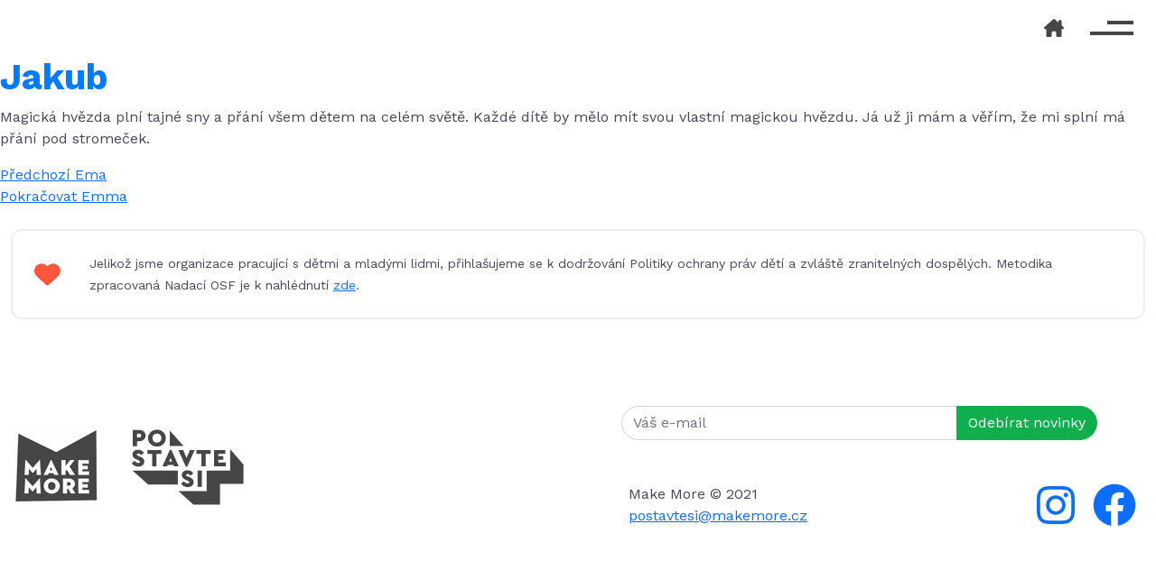

--- FILE ---
content_type: text/html; charset=UTF-8
request_url: https://postavtesi.cz/soutezici5/jakub-3/
body_size: 9475
content:
<!DOCTYPE html>
<html lang="cs">
<head>

<!-- Google Tag Manager -->
<script>(function(w,d,s,l,i){w[l]=w[l]||[];w[l].push({'gtm.start':
new Date().getTime(),event:'gtm.js'});var f=d.getElementsByTagName(s)[0],
j=d.createElement(s),dl=l!='dataLayer'?'&l='+l:'';j.async=true;j.src=
'https://www.googletagmanager.com/gtm.js?id='+i+dl;f.parentNode.insertBefore(j,f);
})(window,document,'script','dataLayer','GTM-MVPSW87');</script>
<!-- End Google Tag Manager -->

<!-- Google Analytics -->
<script>
(function(i,s,o,g,r,a,m){i['GoogleAnalyticsObject']=r;i[r]=i[r]||function(){
(i[r].q=i[r].q||[]).push(arguments)},i[r].l=1*new Date();a=s.createElement(o),
m=s.getElementsByTagName(o)[0];a.async=1;a.src=g;m.parentNode.insertBefore(a,m)
})(window,document,'script','https://www.google-analytics.com/analytics.js','ga');

ga('create', 'UA-128126702-10', 'auto');
ga('send', 'pageview');
</script>
<!-- End Google Analytics -->

<!-- Submission Tracker -->
<script>
document.addEventListener( 'wpcf7mailsent', function( event ) {
  ga('send', 'event', 'Prihlaska', 'submit');
}, false );
</script>
<!-- End Submission Tracker -->

<meta charset="UTF-8">
<meta name="viewport" content="width=device-width, initial-scale=1">
<meta name="description" content="" />
<meta name="keywords" content="" />
<meta name="author" content="metatags generator">
<meta name="robots" content="index, follow">
<meta name="facebook-domain-verification" content="wqe4g9mu3xw67nct4kwxldkb6120mj" />

<link rel="apple-touch-icon" sizes="180x180" href="https://postavtesi.cz/wp-content/themes/ws//favicons/apple-touch-icon.png">
<link rel="icon" type="image/png" href="https://postavtesi.cz/wp-content/themes/ws/favicons/favicon-32x32.png" sizes="32x32">
<link rel="icon" type="image/png" href="https://postavtesi.cz/wp-content/themes/ws/favicons/favicon-16x16.png" sizes="16x16">
<link rel="manifest" href="https://postavtesi.cz/wp-content/themes/ws/favicons/manifest.json">
<link rel="mask-icon" href="https://postavtesi.cz/wp-content/themes/ws/favicons/safari-pinned-tab.svg" color="#ffc400">
<meta name="theme-color" content="#ffc400">
<link rel="pingback" href="https://postavtesi.cz/xmlrpc.php">
<link href="https://fonts.googleapis.com/css2?family=Work+Sans:wght@400;700&display=swap" rel="stylesheet">


<title>Jakub &#8211; Postavte si</title>
<meta name='robots' content='max-image-preview:large' />

            <script data-no-defer="1" data-ezscrex="false" data-cfasync="false" data-pagespeed-no-defer data-cookieconsent="ignore">
                var ctPublicFunctions = {"_ajax_nonce":"788e835a5d","_rest_nonce":"e235b96001","_ajax_url":"\/wp-admin\/admin-ajax.php","_rest_url":"https:\/\/postavtesi.cz\/wp-json\/","data__cookies_type":"none","data__ajax_type":"rest","text__wait_for_decoding":"Decoding the contact data, let us a few seconds to finish. Anti-Spam by CleanTalk","cookiePrefix":"","wprocket_detected":false}
            </script>
        
            <script data-no-defer="1" data-ezscrex="false" data-cfasync="false" data-pagespeed-no-defer data-cookieconsent="ignore">
                var ctPublic = {"_ajax_nonce":"788e835a5d","settings__forms__check_internal":"0","settings__forms__check_external":"0","settings__forms__search_test":"1","settings__data__bot_detector_enabled":"1","blog_home":"https:\/\/postavtesi.cz\/","pixel__setting":"3","pixel__enabled":false,"pixel__url":"https:\/\/moderate8-v4.cleantalk.org\/pixel\/923a5bb87925b70df76e9a4795bbf356.gif","data__email_check_before_post":"1","data__cookies_type":"none","data__key_is_ok":true,"data__visible_fields_required":true,"wl_brandname":"Anti-Spam by CleanTalk","wl_brandname_short":"CleanTalk","ct_checkjs_key":2006400824,"emailEncoderPassKey":"8a1e79496d13371fb0ec3297713d496b","bot_detector_forms_excluded":"W10=","advancedCacheExists":false,"varnishCacheExists":false,"wc_ajax_add_to_cart":false}
            </script>
        <link rel='dns-prefetch' href='//moderate.cleantalk.org' />
<link rel='dns-prefetch' href='//cdn.jsdelivr.net' />
<link rel='dns-prefetch' href='//vjs.zencdn.net' />
<link rel='dns-prefetch' href='//www.googletagmanager.com' />
<link rel='dns-prefetch' href='//maxcdn.bootstrapcdn.com' />
<script type="text/javascript">
window._wpemojiSettings = {"baseUrl":"https:\/\/s.w.org\/images\/core\/emoji\/14.0.0\/72x72\/","ext":".png","svgUrl":"https:\/\/s.w.org\/images\/core\/emoji\/14.0.0\/svg\/","svgExt":".svg","source":{"concatemoji":"https:\/\/postavtesi.cz\/wp-includes\/js\/wp-emoji-release.min.js?ver=6.1.1"}};
/*! This file is auto-generated */
!function(e,a,t){var n,r,o,i=a.createElement("canvas"),p=i.getContext&&i.getContext("2d");function s(e,t){var a=String.fromCharCode,e=(p.clearRect(0,0,i.width,i.height),p.fillText(a.apply(this,e),0,0),i.toDataURL());return p.clearRect(0,0,i.width,i.height),p.fillText(a.apply(this,t),0,0),e===i.toDataURL()}function c(e){var t=a.createElement("script");t.src=e,t.defer=t.type="text/javascript",a.getElementsByTagName("head")[0].appendChild(t)}for(o=Array("flag","emoji"),t.supports={everything:!0,everythingExceptFlag:!0},r=0;r<o.length;r++)t.supports[o[r]]=function(e){if(p&&p.fillText)switch(p.textBaseline="top",p.font="600 32px Arial",e){case"flag":return s([127987,65039,8205,9895,65039],[127987,65039,8203,9895,65039])?!1:!s([55356,56826,55356,56819],[55356,56826,8203,55356,56819])&&!s([55356,57332,56128,56423,56128,56418,56128,56421,56128,56430,56128,56423,56128,56447],[55356,57332,8203,56128,56423,8203,56128,56418,8203,56128,56421,8203,56128,56430,8203,56128,56423,8203,56128,56447]);case"emoji":return!s([129777,127995,8205,129778,127999],[129777,127995,8203,129778,127999])}return!1}(o[r]),t.supports.everything=t.supports.everything&&t.supports[o[r]],"flag"!==o[r]&&(t.supports.everythingExceptFlag=t.supports.everythingExceptFlag&&t.supports[o[r]]);t.supports.everythingExceptFlag=t.supports.everythingExceptFlag&&!t.supports.flag,t.DOMReady=!1,t.readyCallback=function(){t.DOMReady=!0},t.supports.everything||(n=function(){t.readyCallback()},a.addEventListener?(a.addEventListener("DOMContentLoaded",n,!1),e.addEventListener("load",n,!1)):(e.attachEvent("onload",n),a.attachEvent("onreadystatechange",function(){"complete"===a.readyState&&t.readyCallback()})),(e=t.source||{}).concatemoji?c(e.concatemoji):e.wpemoji&&e.twemoji&&(c(e.twemoji),c(e.wpemoji)))}(window,document,window._wpemojiSettings);
</script>
<style type="text/css">
img.wp-smiley,
img.emoji {
	display: inline !important;
	border: none !important;
	box-shadow: none !important;
	height: 1em !important;
	width: 1em !important;
	margin: 0 0.07em !important;
	vertical-align: -0.1em !important;
	background: none !important;
	padding: 0 !important;
}
</style>
	<link rel='stylesheet' id='sbi_styles-css' href='https://postavtesi.cz/wp-content/plugins/instagram-feed/css/sbi-styles.min.css?ver=6.1' type='text/css' media='all' />
<link rel='stylesheet' id='wp-block-library-css' href='https://postavtesi.cz/wp-includes/css/dist/block-library/style.min.css?ver=6.1.1' type='text/css' media='all' />
<link rel='stylesheet' id='classic-theme-styles-css' href='https://postavtesi.cz/wp-includes/css/classic-themes.min.css?ver=1' type='text/css' media='all' />
<style id='global-styles-inline-css' type='text/css'>
body{--wp--preset--color--black: #000000;--wp--preset--color--cyan-bluish-gray: #abb8c3;--wp--preset--color--white: #ffffff;--wp--preset--color--pale-pink: #f78da7;--wp--preset--color--vivid-red: #cf2e2e;--wp--preset--color--luminous-vivid-orange: #ff6900;--wp--preset--color--luminous-vivid-amber: #fcb900;--wp--preset--color--light-green-cyan: #7bdcb5;--wp--preset--color--vivid-green-cyan: #00d084;--wp--preset--color--pale-cyan-blue: #8ed1fc;--wp--preset--color--vivid-cyan-blue: #0693e3;--wp--preset--color--vivid-purple: #9b51e0;--wp--preset--gradient--vivid-cyan-blue-to-vivid-purple: linear-gradient(135deg,rgba(6,147,227,1) 0%,rgb(155,81,224) 100%);--wp--preset--gradient--light-green-cyan-to-vivid-green-cyan: linear-gradient(135deg,rgb(122,220,180) 0%,rgb(0,208,130) 100%);--wp--preset--gradient--luminous-vivid-amber-to-luminous-vivid-orange: linear-gradient(135deg,rgba(252,185,0,1) 0%,rgba(255,105,0,1) 100%);--wp--preset--gradient--luminous-vivid-orange-to-vivid-red: linear-gradient(135deg,rgba(255,105,0,1) 0%,rgb(207,46,46) 100%);--wp--preset--gradient--very-light-gray-to-cyan-bluish-gray: linear-gradient(135deg,rgb(238,238,238) 0%,rgb(169,184,195) 100%);--wp--preset--gradient--cool-to-warm-spectrum: linear-gradient(135deg,rgb(74,234,220) 0%,rgb(151,120,209) 20%,rgb(207,42,186) 40%,rgb(238,44,130) 60%,rgb(251,105,98) 80%,rgb(254,248,76) 100%);--wp--preset--gradient--blush-light-purple: linear-gradient(135deg,rgb(255,206,236) 0%,rgb(152,150,240) 100%);--wp--preset--gradient--blush-bordeaux: linear-gradient(135deg,rgb(254,205,165) 0%,rgb(254,45,45) 50%,rgb(107,0,62) 100%);--wp--preset--gradient--luminous-dusk: linear-gradient(135deg,rgb(255,203,112) 0%,rgb(199,81,192) 50%,rgb(65,88,208) 100%);--wp--preset--gradient--pale-ocean: linear-gradient(135deg,rgb(255,245,203) 0%,rgb(182,227,212) 50%,rgb(51,167,181) 100%);--wp--preset--gradient--electric-grass: linear-gradient(135deg,rgb(202,248,128) 0%,rgb(113,206,126) 100%);--wp--preset--gradient--midnight: linear-gradient(135deg,rgb(2,3,129) 0%,rgb(40,116,252) 100%);--wp--preset--duotone--dark-grayscale: url('#wp-duotone-dark-grayscale');--wp--preset--duotone--grayscale: url('#wp-duotone-grayscale');--wp--preset--duotone--purple-yellow: url('#wp-duotone-purple-yellow');--wp--preset--duotone--blue-red: url('#wp-duotone-blue-red');--wp--preset--duotone--midnight: url('#wp-duotone-midnight');--wp--preset--duotone--magenta-yellow: url('#wp-duotone-magenta-yellow');--wp--preset--duotone--purple-green: url('#wp-duotone-purple-green');--wp--preset--duotone--blue-orange: url('#wp-duotone-blue-orange');--wp--preset--font-size--small: 13px;--wp--preset--font-size--medium: 20px;--wp--preset--font-size--large: 36px;--wp--preset--font-size--x-large: 42px;--wp--preset--spacing--20: 0.44rem;--wp--preset--spacing--30: 0.67rem;--wp--preset--spacing--40: 1rem;--wp--preset--spacing--50: 1.5rem;--wp--preset--spacing--60: 2.25rem;--wp--preset--spacing--70: 3.38rem;--wp--preset--spacing--80: 5.06rem;}:where(.is-layout-flex){gap: 0.5em;}body .is-layout-flow > .alignleft{float: left;margin-inline-start: 0;margin-inline-end: 2em;}body .is-layout-flow > .alignright{float: right;margin-inline-start: 2em;margin-inline-end: 0;}body .is-layout-flow > .aligncenter{margin-left: auto !important;margin-right: auto !important;}body .is-layout-constrained > .alignleft{float: left;margin-inline-start: 0;margin-inline-end: 2em;}body .is-layout-constrained > .alignright{float: right;margin-inline-start: 2em;margin-inline-end: 0;}body .is-layout-constrained > .aligncenter{margin-left: auto !important;margin-right: auto !important;}body .is-layout-constrained > :where(:not(.alignleft):not(.alignright):not(.alignfull)){max-width: var(--wp--style--global--content-size);margin-left: auto !important;margin-right: auto !important;}body .is-layout-constrained > .alignwide{max-width: var(--wp--style--global--wide-size);}body .is-layout-flex{display: flex;}body .is-layout-flex{flex-wrap: wrap;align-items: center;}body .is-layout-flex > *{margin: 0;}:where(.wp-block-columns.is-layout-flex){gap: 2em;}.has-black-color{color: var(--wp--preset--color--black) !important;}.has-cyan-bluish-gray-color{color: var(--wp--preset--color--cyan-bluish-gray) !important;}.has-white-color{color: var(--wp--preset--color--white) !important;}.has-pale-pink-color{color: var(--wp--preset--color--pale-pink) !important;}.has-vivid-red-color{color: var(--wp--preset--color--vivid-red) !important;}.has-luminous-vivid-orange-color{color: var(--wp--preset--color--luminous-vivid-orange) !important;}.has-luminous-vivid-amber-color{color: var(--wp--preset--color--luminous-vivid-amber) !important;}.has-light-green-cyan-color{color: var(--wp--preset--color--light-green-cyan) !important;}.has-vivid-green-cyan-color{color: var(--wp--preset--color--vivid-green-cyan) !important;}.has-pale-cyan-blue-color{color: var(--wp--preset--color--pale-cyan-blue) !important;}.has-vivid-cyan-blue-color{color: var(--wp--preset--color--vivid-cyan-blue) !important;}.has-vivid-purple-color{color: var(--wp--preset--color--vivid-purple) !important;}.has-black-background-color{background-color: var(--wp--preset--color--black) !important;}.has-cyan-bluish-gray-background-color{background-color: var(--wp--preset--color--cyan-bluish-gray) !important;}.has-white-background-color{background-color: var(--wp--preset--color--white) !important;}.has-pale-pink-background-color{background-color: var(--wp--preset--color--pale-pink) !important;}.has-vivid-red-background-color{background-color: var(--wp--preset--color--vivid-red) !important;}.has-luminous-vivid-orange-background-color{background-color: var(--wp--preset--color--luminous-vivid-orange) !important;}.has-luminous-vivid-amber-background-color{background-color: var(--wp--preset--color--luminous-vivid-amber) !important;}.has-light-green-cyan-background-color{background-color: var(--wp--preset--color--light-green-cyan) !important;}.has-vivid-green-cyan-background-color{background-color: var(--wp--preset--color--vivid-green-cyan) !important;}.has-pale-cyan-blue-background-color{background-color: var(--wp--preset--color--pale-cyan-blue) !important;}.has-vivid-cyan-blue-background-color{background-color: var(--wp--preset--color--vivid-cyan-blue) !important;}.has-vivid-purple-background-color{background-color: var(--wp--preset--color--vivid-purple) !important;}.has-black-border-color{border-color: var(--wp--preset--color--black) !important;}.has-cyan-bluish-gray-border-color{border-color: var(--wp--preset--color--cyan-bluish-gray) !important;}.has-white-border-color{border-color: var(--wp--preset--color--white) !important;}.has-pale-pink-border-color{border-color: var(--wp--preset--color--pale-pink) !important;}.has-vivid-red-border-color{border-color: var(--wp--preset--color--vivid-red) !important;}.has-luminous-vivid-orange-border-color{border-color: var(--wp--preset--color--luminous-vivid-orange) !important;}.has-luminous-vivid-amber-border-color{border-color: var(--wp--preset--color--luminous-vivid-amber) !important;}.has-light-green-cyan-border-color{border-color: var(--wp--preset--color--light-green-cyan) !important;}.has-vivid-green-cyan-border-color{border-color: var(--wp--preset--color--vivid-green-cyan) !important;}.has-pale-cyan-blue-border-color{border-color: var(--wp--preset--color--pale-cyan-blue) !important;}.has-vivid-cyan-blue-border-color{border-color: var(--wp--preset--color--vivid-cyan-blue) !important;}.has-vivid-purple-border-color{border-color: var(--wp--preset--color--vivid-purple) !important;}.has-vivid-cyan-blue-to-vivid-purple-gradient-background{background: var(--wp--preset--gradient--vivid-cyan-blue-to-vivid-purple) !important;}.has-light-green-cyan-to-vivid-green-cyan-gradient-background{background: var(--wp--preset--gradient--light-green-cyan-to-vivid-green-cyan) !important;}.has-luminous-vivid-amber-to-luminous-vivid-orange-gradient-background{background: var(--wp--preset--gradient--luminous-vivid-amber-to-luminous-vivid-orange) !important;}.has-luminous-vivid-orange-to-vivid-red-gradient-background{background: var(--wp--preset--gradient--luminous-vivid-orange-to-vivid-red) !important;}.has-very-light-gray-to-cyan-bluish-gray-gradient-background{background: var(--wp--preset--gradient--very-light-gray-to-cyan-bluish-gray) !important;}.has-cool-to-warm-spectrum-gradient-background{background: var(--wp--preset--gradient--cool-to-warm-spectrum) !important;}.has-blush-light-purple-gradient-background{background: var(--wp--preset--gradient--blush-light-purple) !important;}.has-blush-bordeaux-gradient-background{background: var(--wp--preset--gradient--blush-bordeaux) !important;}.has-luminous-dusk-gradient-background{background: var(--wp--preset--gradient--luminous-dusk) !important;}.has-pale-ocean-gradient-background{background: var(--wp--preset--gradient--pale-ocean) !important;}.has-electric-grass-gradient-background{background: var(--wp--preset--gradient--electric-grass) !important;}.has-midnight-gradient-background{background: var(--wp--preset--gradient--midnight) !important;}.has-small-font-size{font-size: var(--wp--preset--font-size--small) !important;}.has-medium-font-size{font-size: var(--wp--preset--font-size--medium) !important;}.has-large-font-size{font-size: var(--wp--preset--font-size--large) !important;}.has-x-large-font-size{font-size: var(--wp--preset--font-size--x-large) !important;}
.wp-block-navigation a:where(:not(.wp-element-button)){color: inherit;}
:where(.wp-block-columns.is-layout-flex){gap: 2em;}
.wp-block-pullquote{font-size: 1.5em;line-height: 1.6;}
</style>
<link rel='stylesheet' id='ct_public_css-css' href='https://postavtesi.cz/wp-content/plugins/cleantalk-spam-protect/css/cleantalk-public.min.css?ver=6.41.1' type='text/css' media='all' />
<link rel='stylesheet' id='ct_email_decoder_css-css' href='https://postavtesi.cz/wp-content/plugins/cleantalk-spam-protect/css/cleantalk-email-decoder.min.css?ver=6.41.1' type='text/css' media='all' />
<link rel='stylesheet' id='dnd-upload-cf7-css' href='https://postavtesi.cz/wp-content/plugins/drag-and-drop-multiple-file-upload-contact-form-7/assets/css/dnd-upload-cf7.css?ver=1.3.6.5' type='text/css' media='all' />
<link rel='stylesheet' id='contact-form-7-css' href='https://postavtesi.cz/wp-content/plugins/contact-form-7/includes/css/styles.css?ver=5.7.2' type='text/css' media='all' />
<link rel='stylesheet' id='tw-bs-css' href='https://cdn.jsdelivr.net/npm/bootstrap@5.0.2/dist/css/bootstrap.min.css?ver=6.1.1' type='text/css' media='all' />
<link rel='stylesheet' id='carouselcss-css' href='https://postavtesi.cz/wp-content/themes/ws/js/lightslider.css?ver=1.0' type='text/css' media='all' />
<link rel='stylesheet' id='cssstyle-css' href='https://postavtesi.cz/wp-content/themes/ws/style.css?ver=2.294' type='text/css' media='all' />
<link rel='stylesheet' id='jvideo-style-css' href='https://vjs.zencdn.net/7.11.4/video-js.css?ver=6.1.1' type='text/css' media='all' />
<link rel='stylesheet' id='cff-css' href='https://postavtesi.cz/wp-content/plugins/custom-facebook-feed/assets/css/cff-style.min.css?ver=4.1.6' type='text/css' media='all' />
<link rel='stylesheet' id='sb-font-awesome-css' href='https://maxcdn.bootstrapcdn.com/font-awesome/4.7.0/css/font-awesome.min.css?ver=6.1.1' type='text/css' media='all' />
<link rel='stylesheet' id='areoi-bootstrap-icons-css' href='https://postavtesi.cz/wp-content/plugins/all-bootstrap-blocks/src/bootstrap-icons-1.8.1/bootstrap-icons.min.css?ver=1673510513' type='text/css' media='all' />
<link rel='stylesheet' id='areoi-style-index-css' href='https://postavtesi.cz/wp-content/plugins/all-bootstrap-blocks/build/style-index.css?ver=1673510512' type='text/css' media='all' />
<script type='text/javascript' src='https://postavtesi.cz/wp-includes/js/jquery/jquery.min.js?ver=3.6.1' id='jquery-core-js'></script>
<script type='text/javascript' src='https://postavtesi.cz/wp-includes/js/jquery/jquery-migrate.min.js?ver=3.3.2' id='jquery-migrate-js'></script>
<script type='text/javascript' data-pagespeed-no-defer src='https://postavtesi.cz/wp-content/plugins/cleantalk-spam-protect/js/apbct-public-bundle.min.js?ver=6.41.1' id='ct_public_functions-js'></script>
<script type='text/javascript' src='https://moderate.cleantalk.org/ct-bot-detector-wrapper.js?ver=6.41.1' id='ct_bot_detector-js'></script>

<!-- Google Analytics snippet added by Site Kit -->
<script type='text/javascript' src='https://www.googletagmanager.com/gtag/js?id=G-1MBQQWCE9G' id='google_gtagjs-js' async></script>
<script type='text/javascript' id='google_gtagjs-js-after'>
window.dataLayer = window.dataLayer || [];function gtag(){dataLayer.push(arguments);}
gtag("js", new Date());
gtag("set", "developer_id.dZTNiMT", true);
gtag("config", "G-1MBQQWCE9G");
</script>

<!-- End Google Analytics snippet added by Site Kit -->
<link rel="https://api.w.org/" href="https://postavtesi.cz/wp-json/" /><link rel="EditURI" type="application/rsd+xml" title="RSD" href="https://postavtesi.cz/xmlrpc.php?rsd" />
<link rel="wlwmanifest" type="application/wlwmanifest+xml" href="https://postavtesi.cz/wp-includes/wlwmanifest.xml" />
<meta name="generator" content="WordPress 6.1.1" />
<link rel="canonical" href="https://postavtesi.cz/soutezici5/jakub-3/" />
<link rel='shortlink' href='https://postavtesi.cz/?p=1217' />
<link rel="alternate" type="application/json+oembed" href="https://postavtesi.cz/wp-json/oembed/1.0/embed?url=https%3A%2F%2Fpostavtesi.cz%2Fsoutezici5%2Fjakub-3%2F" />
<link rel="alternate" type="text/xml+oembed" href="https://postavtesi.cz/wp-json/oembed/1.0/embed?url=https%3A%2F%2Fpostavtesi.cz%2Fsoutezici5%2Fjakub-3%2F&#038;format=xml" />
<meta name="generator" content="Site Kit by Google 1.90.1" /></head>

<body class="soutezici5-template-default single single-soutezici5 postid-1217">

<!-- Google Tag Manager (noscript) -->
<noscript><iframe src="https://www.googletagmanager.com/ns.html?id=GTM-MVPSW87"
height="0" width="0" style="display:none;visibility:hidden"></iframe></noscript>
<!-- End Google Tag Manager (noscript) -->




<div id="site" class="">
















         <div class="container-fluid">

<header id="head" role="banner">

	  <nav class="navbar navbar-dark align-items-center">



  <div class="navbar-brand ms-auto"><a href="/" class="c-black"> <i class="fa-solid fa-house-chimney"></i> </a></div>

         	 <button class="navbar-toggler" type="button" data-bs-toggle="collapse" data-bs-target="#navbarNav" aria-controls="navbarNav" aria-expanded="false" aria-label="Toggle navigation">
<span class="burger"></span>    </button>

  <div class="collapse navbar-collapse" id="navbarNav">

	  	<div class="div-closer">
				<div class="container-fluid">
			   <div class="d-flex">
		<button class="navbar-closer ms-auto" type="button" data-bs-toggle="collapse" data-bs-target="#navbarNav" aria-controls="navbarNav" aria-expanded="false" aria-label="Toggle navigation">
<span class="cross"></span>    </button>
			 </div>
			 </div>
		 </div>

		 <div class="container-fluid h-full">

		 <div class="row justify-content-center">
			<div class="col-lg-4 col-xl-3 my-5 my-lg-0">
			<h2>
					Menu!
					</h2>
				<ul id="menu-menuworkshop" class="navbar-nav"><li id="menu-item-13" class="nav-item"><a href="#navod" class="nav-link">Návod</a></li>
<li id="menu-item-15" class="nav-item"><a href="#slosovani" class="nav-link">Slosování</a></li>
<li id="menu-item-156" class="nav-item"><a href="#projekty" class="nav-link">Zaslané projekty</a></li>
<li id="menu-item-16" class="nav-item"><a href="#kontakt" class="nav-link">Kontakt</a></li>
<li id="menu-item-1141" class="nav-item"><a href="/kometaproskoly" class="nav-link">Pro školy</a></li>
<li id="menu-item-481" class="nav-item"><a href="https://postavtesi.cz/en/" class="nav-link">EN</a></li>
</ul>


				<form role="search" method="get" class="search-form mt-5" action="https://postavtesi.cz/">
    <div class="input-group p-0">
        <span class="screen-reader-text">Vyhledávání</span>
        <input type="search" class="search-field form-control form-control-lg bg-transparent c-pink border-0 ps-0" aria-describedby="button-addon3"
            placeholder="Hledej…"
            value="" name="s"
            title="Hledej:" />
   <div class="input-group-append border-0">
    <button type="submit" class="search-submit btn btn-lg btn-link c-pink" id="button-addon3"><i class="fa fa-search"></i></button>
   </div>
          </div>
	   </form>


		  </div>
				<div class="col-lg-4 col-xl-3 offset-xl-1 my-5 my-lg-0">

					<h2>
						Postavte si
					</h2>

				<ul id="menu-wss" class="navbar-nav"><li class="nav-item"><a href="https://postavtesi.cz/tonoskop/" class="nav-link"> tonoskop<i class="fa-solid fa-splotch align-middle fs-5 ms-2 mb-1"></i></a></li><li class="nav-item"><a href="https://postavtesi.cz/spirala/" class="nav-link"> horkovzdušnou spirálu</a></li><li class="nav-item"><a href="https://postavtesi.cz/spektrometr/" class="nav-link"> spektroskop</a></li><li class="nav-item"><a href="https://postavtesi.cz/optickyklam/" class="nav-link"> optický klam</a></li><li class="nav-item"><a href="https://postavtesi.cz/letadlo/" class="nav-link"> letadlo</a></li><li class="nav-item"><a href="https://postavtesi.cz/roboruka/" class="nav-link"> robotickou ruku</a></li><li class="nav-item"><a href="https://postavtesi.cz/kometa/" class="nav-link"> pohyblivou kometu</a></li><li class="nav-item"><a href="https://postavtesi.cz/hudebninastroje/" class="nav-link"> hudební nástroje</a></li><li class="nav-item"><a href="https://postavtesi.cz/mesicnizakladna/" class="nav-link"> měsíční základnu</a></li><li class="nav-item"><a href="https://postavtesi.cz/lodka/" class="nav-link"> loďku</a></li><li class="nav-item"><a href="https://postavtesi.cz/sopka/" class="nav-link"> sopku</a></li></ul>

		  </div>
				<div class="col-lg-4 col-xl-3 offset-xl-1 my-5 my-lg-0">
					<h2>
						Kdo?
					</h2>
					<p>
						<strong>Postavte si</strong> je série online videoworkshopů určených pro děti od 5 do 15 let. Naším cílem je podnítit v dětech kreativitu, představivost, chuť si hrát, stavět a vymýšlet. Chceme propojit dospěláky a děti, sblížit je, motivovat ke spolupráci a spoluhraní.
					</p>


					<div class="links mt-4">
			 <a href="https://www.instagram.com/postavtesi/" target="_blank" role="button" class=""><i class="fa-brands fa-instagram fa-xl fa-fw"></i>Postavte si</a>
				<a href="https://www.facebook.com/makemorecz/" target="_blank" role="button" class=""><i class="fa-brands fa-facebook-f fa-xl fa-fw"></i>Make More</a>
			<a href="mailto:postavtesi@makemore.cz" target="_blank" class=""><i class="fa-solid fa-paperclip fa-xl fa-fw"></i>postavtesi@makemore.cz</a>
			<a href="https://www.makemore.cz" target="_blank" role="button" class=""><i class="fa-solid fa-location-arrow fa-xl fa-fw"></i>www.makemore.cz</a>
			</div>

		  </div>
	  </div>
	  </div>


   </div>

</nav>

</header>

<!-- #masthead -->
</div>  

	
    <div class="container-full">
 
		  
    <div id="primary" class="content-area">
        <main id="main" class="site-main" role="main">
  
        <h1>Jakub</h1><p>Magická hvězda plní tajné sny a&nbsp;přání všem dětem na celém světě. Každé dítě by mělo mít svou vlastní magickou hvězdu. Já už ji mám a&nbsp;věřím, že mi splní má přání pod stromeček.</p>

	<nav class="navigation post-navigation" aria-label="Příspěvky">
		<h2 class="screen-reader-text">Navigace pro příspěvek</h2>
		<div class="nav-links"><div class="nav-previous"><a href="https://postavtesi.cz/soutezici5/ema/" rel="prev"><span class="meta-nav" aria-hidden="true">Předchozí</span> <span class="screen-reader-text">Předchozí příspěvek:</span> <span class="post-title">Ema</span></a></div><div class="nav-next"><a href="https://postavtesi.cz/soutezici5/emma-3/" rel="next"><span class="meta-nav" aria-hidden="true">Pokračovat</span> <span class="screen-reader-text">Následující příspěvek:</span> <span class="post-title">Emma</span></a></div></div>
	</nav>  
        </main><!-- .site-main -->
    </div><!-- .content-area -->
  


<div class="container-fluid"><div class="window">
	<div class="row align-items-center">
		
	 <div class="col-auto"><i class="fa-solid fa-heart c-red pe-2" style="font-size: 1.8rem; vertical-align:middle;"></i></div> <div class="col"><small>Jelikož jsme organizace pracující s dětmi a mladými lidmi, přihlašujeme se k dodržování Politiky ochrany práv dětí a zvláště zranitelných dospělých. Metodika zpracovaná Nadací OSF je k nahlédnutí <a href="https://osf.cz/wp-content/uploads/2021/04/Politika-ochrany-dět%C3%AD-a-zvláště-zranitelných-dospělých_Nadace-OSF.pdf" target="_blank">zde</a>.</small></div></div></div>
</div>

<!-- <i class="fa-solid fa-arrow-right d-none d-md-block c-red " style="font-size:3rem;"></i> Font Awesome fontawesome.com -->


	<footer id="kontakt" role="contentinfo" class="floor my-5">
        <div class="container-fluid">
        <div class="row align-items-center">

		
			 <div class="col-auto mb-md-0 mb-4"><a href="https://www.makemore.cz/" target="_blank"><img src="https://postavtesi.cz/wp-content/themes/ws/img/makemore-logo.png" class="img-fluid" alt="Make More" title="Make More"></a></div>
       <div class="col-auto mb-md-0 ms-md-2 mb-5"><a href="https://postavtesi.cz/" target="_blank"><img src="https://postavtesi.cz/wp-content/themes/ws/img/postavtesi-logo-gray.svg" class="img-fluid" alt="Postavte si" title="Postavte si" style="width: 128px;"></a></div>
			 


			

			<div class="col-md-auto ms-md-auto">

				<div class="wpcf7 no-js" id="wpcf7-f457-o1" lang="cs-CZ" dir="ltr">
<div class="screen-reader-response"><p role="status" aria-live="polite" aria-atomic="true"></p> <ul></ul></div>
<form action="/soutezici5/jakub-3/#wpcf7-f457-o1" method="post" class="wpcf7-form init nlf2" id="nlf2" aria-label="Kontaktní formulář" novalidate="novalidate" data-status="init">
<div style="display: none;">
<input type="hidden" name="_wpcf7" value="457" />
<input type="hidden" name="_wpcf7_version" value="5.7.2" />
<input type="hidden" name="_wpcf7_locale" value="cs_CZ" />
<input type="hidden" name="_wpcf7_unit_tag" value="wpcf7-f457-o1" />
<input type="hidden" name="_wpcf7_container_post" value="0" />
<input type="hidden" name="_wpcf7_posted_data_hash" value="" />
<input type="hidden" name="_map_author" value="1" />
</div>
<div class="input-group">
	<div class="row g-0">
		<div class="col-8">
			<p><span class="wpcf7-form-control-wrap" data-name="your-email"><input size="40" class="wpcf7-form-control wpcf7-text wpcf7-email wpcf7-validates-as-required wpcf7-validates-as-email form-control" aria-required="true" aria-invalid="false" placeholder="Váš e-mail" value="" type="email" name="your-email" /></span>
			</p>
		</div>
		<div class="col-4">
			<p><input class="wpcf7-form-control has-spinner wpcf7-submit btn btn-primary bg-green b-green btn-right odber" id="form-submit" type="submit" value="Odebírat novinky" />
			</p>
		</div>
	</div>
</div><input type="hidden" id="ct_checkjs_cf7_26337353b7962f533d78c762373b3318" name="ct_checkjs_cf7" value="0" /><script >setTimeout(function(){var ct_input_name = "ct_checkjs_cf7_26337353b7962f533d78c762373b3318";if (document.getElementById(ct_input_name) !== null) {var ct_input_value = document.getElementById(ct_input_name).value;document.getElementById(ct_input_name).value = document.getElementById(ct_input_name).value.replace(ct_input_value, '2006400824');}}, 1000);</script><label class="apbct_special_field" id="apbct_label_id43642" for="apbct__email_id__wp_contact_form_7_43642">43642</label><input 
        id="apbct__email_id__wp_contact_form_7_43642" 
        class="apbct_special_field apbct__email_id__wp_contact_form_7"
        autocomplete="off" 
        name="apbct__email_id__wp_contact_form_7_43642"  
        type="text" 
        value="43642" 
        size="30" 
        apbct_event_id="43642"
        maxlength="200" 
    /><input 
        id="apbct_event_id_wp_contact_form_7_43642"
        class="apbct_special_field"
        name="apbct_event_id"
        type="hidden" 
        value="43642" 
            /><div class="wpcf7-response-output" aria-hidden="true"></div></form></div>        <div class="ps-2 pe-1">
				<div class="row mt-5">
						<div class="col">

				Make More © 2021<br>
  <a href="mailto:postavtesi@makemore.cz">postavtesi@makemore.cz</a>
							</div><div class="col-auto ml-auto">
            <a href="https://www.facebook.com/makemorecz" target="_blank" class="d-inline-block mr-3 fs-2"><i class="fa-brands fa-instagram fa-xl fa-fw"></i></a>
             <a href="https://www.instagram.com/makemore_cz/" target="_blank" class="fs-2"><i class="fa-brands fa-facebook fa-xl fa-fw"></i></a>
				</div>
				</div>
      	</div>
            </div>


        </div>
       </div>




            </footer><!-- #foot -->




</div><!-- #site -->

<img alt="Cleantalk Pixel" title="Cleantalk Pixel" id="apbct_pixel" style="display: none;" src="https://moderate8-v4.cleantalk.org/pixel/923a5bb87925b70df76e9a4795bbf356.gif"><!-- Custom Facebook Feed JS -->
<script type="text/javascript">var cffajaxurl = "https://postavtesi.cz/wp-admin/admin-ajax.php";
var cfflinkhashtags = "true";
</script>
<!-- Instagram Feed JS -->
<script type="text/javascript">
var sbiajaxurl = "https://postavtesi.cz/wp-admin/admin-ajax.php";
</script>
<script type='text/javascript' src='https://postavtesi.cz/wp-content/plugins/contact-form-7/includes/swv/js/index.js?ver=5.7.2' id='swv-js'></script>
<script type='text/javascript' id='contact-form-7-js-extra'>
/* <![CDATA[ */
var wpcf7 = {"api":{"root":"https:\/\/postavtesi.cz\/wp-json\/","namespace":"contact-form-7\/v1"}};
/* ]]> */
</script>
<script type='text/javascript' src='https://postavtesi.cz/wp-content/plugins/contact-form-7/includes/js/index.js?ver=5.7.2' id='contact-form-7-js'></script>
<script type='text/javascript' src='https://postavtesi.cz/wp-content/plugins/drag-and-drop-multiple-file-upload-contact-form-7/assets/js/codedropz-uploader-min.js?ver=1.3.6.5' id='codedropz-uploader-js'></script>
<script type='text/javascript' id='dnd-upload-cf7-js-extra'>
/* <![CDATA[ */
var dnd_cf7_uploader = {"ajax_url":"https:\/\/postavtesi.cz\/wp-admin\/admin-ajax.php","ajax_nonce":"f19fd91f48","drag_n_drop_upload":{"tag":"h4","text":"Sem p\u0159et\u00e1hn\u011bte fotky","or_separator":"nebo","browse":"vyberte soubory","server_max_error":"Chyba. Zkuste obnovit str\u00e1nku.","large_file":"Soubory jsou moc velk\u00e9.","inavalid_type":"\u0160patn\u00fd form\u00e1t soubor\u016f.","max_file_limit":"Note : Some of the files are not uploaded ( Only %count% files allowed )","required":"This field is required.","delete":{"text":"deleting","title":"Remove"}},"dnd_text_counter":"of","disable_btn":""};
/* ]]> */
</script>
<script type='text/javascript' src='https://postavtesi.cz/wp-content/plugins/drag-and-drop-multiple-file-upload-contact-form-7/assets/js/dnd-upload-cf7.js?ver=1.3.6.5' id='dnd-upload-cf7-js'></script>
<script type='text/javascript' src='https://cdn.jsdelivr.net/npm/@popperjs/core@2.9.2/dist/umd/popper.min.js?ver=6.1.1' id='ci-popper-js'></script>
<script type='text/javascript' src='https://cdn.jsdelivr.net/npm/bootstrap@5.0.2/dist/js/bootstrap.min.js?ver=6.1.1' id='ci-bs-js'></script>
<script type='text/javascript' src='https://postavtesi.cz/wp-content/themes/ws/fonts/fa/js/brands.js?ver=6.1.1' id='ci-fa1-js'></script>
<script type='text/javascript' src='https://postavtesi.cz/wp-content/themes/ws/fonts/fa/js/solid.js?ver=6.1.1' id='ci-fa2-js'></script>
<script type='text/javascript' src='https://postavtesi.cz/wp-content/themes/ws/fonts/fa/js/fontawesome.js?ver=6.1.1' id='ci-fa3-js'></script>
<script type='text/javascript' src='https://postavtesi.cz/wp-content/themes/ws/js/lightslider.js?ver=6.1.1' id='carouseljs-js'></script>
<script type='text/javascript' src='https://postavtesi.cz/wp-includes/js/jquery/jquery.form.min.js?ver=4.3.0' id='jquery-form-js'></script>
<script type='text/javascript' src='https://postavtesi.cz/wp-content/themes/ws/js/main.js?version=1.33&#038;ver=6.1.1' id='mainjs-js'></script>
<script type='text/javascript' src='https://vjs.zencdn.net/7.11.4/video.min.js?ver=6.1.1' id='jvideo-js'></script>
<script type='text/javascript' src='https://postavtesi.cz/wp-content/plugins/custom-facebook-feed/assets/js/cff-scripts.min.js?ver=4.1.6' id='cffscripts-js'></script>

</body>
</html>
	 

</div><!-- container -->










--- FILE ---
content_type: image/svg+xml
request_url: https://postavtesi.cz/wp-content/themes/ws/img/postavtesi-logo-gray.svg
body_size: 889
content:
<svg id="Layer_1" data-name="Layer 1" xmlns="http://www.w3.org/2000/svg" viewBox="0 0 883 606"><defs><style>.cls-1{fill:#464646;}</style></defs><title>postavtesi-logo-gray</title><polygon class="cls-1" points="303.75 23.5 303.75 142.52 408.73 142.52 303.75 23.5"/><polygon class="cls-1" points="369.72 489.87 585.29 489.87 585.29 331.45 764.61 331.45 764.61 167.33 866.35 285.35 866.35 435.37 687.22 435.37 687.22 593.89 483.94 593.89 369.72 489.87"/><polygon class="cls-1" points="18.62 331.3 138.85 439.04 365.36 439.04 365.36 331.3 18.62 331.3"/><path class="cls-1" d="M21,19.05H70.3c28,0,48.54,17.13,48.54,43.21,0,25.7-21.13,43.41-48.54,43.41H53.73v39H21Zm49.5,58.06c9.13,0,15-5.9,15-14.85s-5.91-14.65-15-14.65H53.73v29.5Z"/><path class="cls-1" d="M205.26,16.77c36.55-.77,68.73,29.12,68,65.1.76,36.36-31.42,65.68-68,65.11-36.74.57-68.34-28.75-67.58-65.11C136.92,45.89,168.52,16,205.26,16.77Zm.19,30.07c-20.17,0-34.26,14.28-34.26,35,0,10.47,3.24,19,9.52,25.51,6.28,6.28,14.66,9.52,24.74,9.52,19.42,0,34.27-14.09,34.27-35C239.72,61.12,224.87,46.84,205.45,46.84Z"/><path class="cls-1" d="M34.89,256.76c7.42,9.9,15.23,16.18,28,16.18,8.57,0,12.95-3,12.95-9.13,0-5.53-2.86-7.24-12.76-11.62l-12.94-5.71c-20.75-9.14-31.79-20.94-31.79-37.88,0-22.27,18.27-37.12,44-37.12,20.75,0,35.41,9.9,43,25.32L83.43,213.55c-6.09-9.14-11.8-13.33-20.75-13.33-6.85,0-11.23,2.67-11.23,8,0,4.57,2.67,7,10.85,10.28l14.47,6.09c21.89,9.14,32.17,20.18,32.17,37.88,0,24.37-20,39.22-46.07,39.22-22.65,0-40.93-10.85-50.06-28.18Z"/><path class="cls-1" d="M169.86,203.27h-37.7V173.76H240.29v29.51H202.6V299.4H169.86Z"/><path class="cls-1" d="M332.24,288.93H287.12l-4.57,10.47H247.33l57.11-127.92h10.47L372,299.4H336.81Zm-22.47-55.39-11,29.12h21.9Z"/><path class="cls-1" d="M493.67,173.76,436.56,301.69H426.09L369,173.76H406.1l25.32,61.68,25.13-61.68Z"/><path class="cls-1" d="M545.06,203.27H507.37V173.76H615.5v29.51H577.81V299.4H545.06Z"/><path class="cls-1" d="M641.39,173.76h87.19v29.51H674.13v17.32H713V248H674.13V269.9h56.73v29.5H641.39Z"/><path class="cls-1" d="M411.81,414.67c7.42,9.9,15.23,16.18,28,16.18,8.57,0,12.95-3,12.95-9.13,0-5.52-2.86-7.24-12.76-11.61L427,404.39c-20.75-9.13-31.79-20.94-31.79-37.88,0-22.27,18.27-37.12,44-37.12,20.75,0,35.41,9.9,43,25.32l-21.89,16.75c-6.09-9.14-11.8-13.33-20.75-13.33-6.85,0-11.23,2.67-11.23,8,0,4.57,2.67,7,10.85,10.28l14.47,6.09c21.89,9.14,32.17,20.18,32.17,37.88,0,24.37-20,39.22-46.07,39.22-22.65,0-40.93-10.85-50.06-28.17Z"/><path class="cls-1" d="M515.94,331.67h32.74V457.32H515.94Z"/></svg>